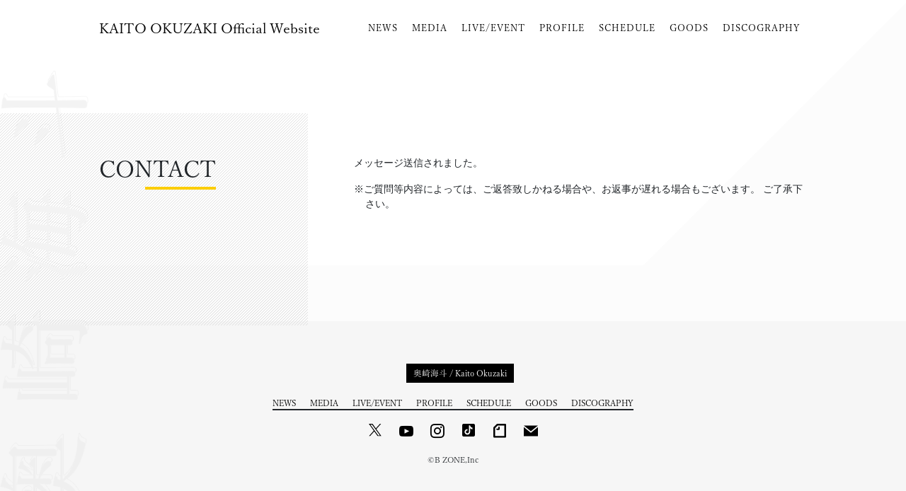

--- FILE ---
content_type: text/html; charset=UTF-8
request_url: https://okuzakikaito.bzone.co.jp/thanks/
body_size: 20498
content:
<!doctype html>
<html lang="ja">
<head prefix="og: https://ogp.me/ns# fb: https://ogp.me/ns/fb# article: https://ogp.me/ns/article#">
<meta charset="utf-8">
<meta http-equiv="x-ua-compatible" content="ie=edge">
<meta name="viewport" content="width=device-width,initial-scale=1.0" />
<meta name="robots" content="index">



<title>CONTACT｜奥崎海斗 -Kaito Okuzaki- OFFICIAL WEBSITE</title>

<meta name="description" content="奥崎海斗 -Kaito Okuzaki- OFFICIAL WEBSITE イベント、リリース最新情報をお届け！">
<meta name="keywords" content="奥崎海斗,kaito,KAITO,okuzakikaito">
<meta name="copyright" content="© B ZONE Inc.">

<meta property="og:title" content="Kaito Okuzaki Official web site">
<meta property="og:type" content="website">
<meta property="og:image" content="https://s3.ap-northeast-1.amazonaws.com/okuzakikaito.beinggiza.com/wp-content/uploads/2025/04/11000800/ap_20250411.jpg">
<meta property="og:url" content="https://okuzakikaito.bzone.co.jp/thanks/">
<meta property="og:description" content="CONTACT｜奥崎海斗 -Kaito Okuzaki- OFFICIAL WEBSITE">
<meta property="og:site_name" content="Kaito Okuzaki OFFICIAL WEBSITE">
<meta name="Author" content="© BZONE, Inc." /><meta name="twitter:card" content="summary_large_image">
<meta name="twitter:image" content="https://s3.ap-northeast-1.amazonaws.com/okuzakikaito.beinggiza.com/wp-content/uploads/2025/04/11000800/ap_20250411.jpg">
<meta name="twitter:site" content="@okuzaki_info">

<link rel="shortcut icon" href="https://okuzakikaito.bzone.co.jp/wp-content/themes/kaito/asset/img/favi/favicon.ico">
<link rel="apple-touch-icon" sizes="192x192" href="https://okuzakikaito.bzone.co.jp/wp-content/themes/kaito/asset/img/favi/touch-icon.png">
<link rel="canonical" href="https://okuzakikaito.bzone.co.jp/">
<script src="https://okuzakikaito.bzone.co.jp/wp-content/themes/kaito/asset/js/webfont.js"></script>


<link rel="stylesheet" href="https://cdnjs.cloudflare.com/ajax/libs/animate.css/3.1.1/animate.min.css"/>
<!--link rel="stylesheet" href="https://cdnjs.cloudflare.com/ajax/libs/animate.css/4.1.1/animate.min.css"/-->
<!--link rel="stylesheet" type="text/css" href="https://okuzakikaito.bzone.co.jp/wp-content/themes/kaito/asset/css/animate-4.1.1.min.css"/-->
<link rel="stylesheet" type="text/css" href="https://okuzakikaito.bzone.co.jp/wp-content/themes/kaito/asset/bootstrap-4.5.0-dist/css/bootstrap.min.css">
<link rel="stylesheet" type="text/css" href="https://okuzakikaito.bzone.co.jp/wp-content/themes/kaito/asset/css/slick.css">
<link rel="stylesheet" type="text/css" href="https://okuzakikaito.bzone.co.jp/wp-content/themes/kaito/asset/css/slick-theme.css">
<link rel="stylesheet" type="text/css" href="https://okuzakikaito.bzone.co.jp/wp-content/themes/kaito/asset/css/swiper.css">
<link rel="stylesheet" type="text/css" href="https://okuzakikaito.bzone.co.jp/wp-content/themes/kaito/asset/css/animsition.min.css">
<link rel="stylesheet" type="text/css" href="https://okuzakikaito.bzone.co.jp/wp-content/themes/kaito/asset/source/jquery.fancybox.css">
<link rel="stylesheet" type="text/css" href="https://okuzakikaito.bzone.co.jp/wp-content/themes/kaito/asset/css/style.css?v=20260124065508">

<!--script src="https://cdnjs.cloudflare.com/ajax/libs/jquery/1.11.1/jquery.min.js" /-->
<script type="text/javascript" src="https://okuzakikaito.bzone.co.jp/wp-content/themes/kaito/asset/js/jquery-3.4.1.min.js"></script>
<script type="text/javascript" src="https://okuzakikaito.bzone.co.jp/wp-content/themes/kaito/asset/js/jquery.easing.js"></script>

<!-- Global site tag (gtag.js) - Google Analytics -->
<script async src="//www.googletagmanager.com/gtag/js?id=G-5Z04K1NY2S"></script>
<script>
  window.dataLayer = window.dataLayer || [];
  function gtag(){dataLayer.push(arguments);}
  gtag('js', new Date());

  gtag('config', 'G-5Z04K1NY2S');
</script>

<meta name='robots' content='max-image-preview:large' />
<link rel='dns-prefetch' href='//s.w.org' />
		<script type="text/javascript">
			window._wpemojiSettings = {"baseUrl":"https:\/\/s.w.org\/images\/core\/emoji\/13.1.0\/72x72\/","ext":".png","svgUrl":"https:\/\/s.w.org\/images\/core\/emoji\/13.1.0\/svg\/","svgExt":".svg","source":{"concatemoji":"https:\/\/okuzakikaito.bzone.co.jp\/wp-includes\/js\/wp-emoji-release.min.js?ver=5.8.3"}};
			!function(e,a,t){var n,r,o,i=a.createElement("canvas"),p=i.getContext&&i.getContext("2d");function s(e,t){var a=String.fromCharCode;p.clearRect(0,0,i.width,i.height),p.fillText(a.apply(this,e),0,0);e=i.toDataURL();return p.clearRect(0,0,i.width,i.height),p.fillText(a.apply(this,t),0,0),e===i.toDataURL()}function c(e){var t=a.createElement("script");t.src=e,t.defer=t.type="text/javascript",a.getElementsByTagName("head")[0].appendChild(t)}for(o=Array("flag","emoji"),t.supports={everything:!0,everythingExceptFlag:!0},r=0;r<o.length;r++)t.supports[o[r]]=function(e){if(!p||!p.fillText)return!1;switch(p.textBaseline="top",p.font="600 32px Arial",e){case"flag":return s([127987,65039,8205,9895,65039],[127987,65039,8203,9895,65039])?!1:!s([55356,56826,55356,56819],[55356,56826,8203,55356,56819])&&!s([55356,57332,56128,56423,56128,56418,56128,56421,56128,56430,56128,56423,56128,56447],[55356,57332,8203,56128,56423,8203,56128,56418,8203,56128,56421,8203,56128,56430,8203,56128,56423,8203,56128,56447]);case"emoji":return!s([10084,65039,8205,55357,56613],[10084,65039,8203,55357,56613])}return!1}(o[r]),t.supports.everything=t.supports.everything&&t.supports[o[r]],"flag"!==o[r]&&(t.supports.everythingExceptFlag=t.supports.everythingExceptFlag&&t.supports[o[r]]);t.supports.everythingExceptFlag=t.supports.everythingExceptFlag&&!t.supports.flag,t.DOMReady=!1,t.readyCallback=function(){t.DOMReady=!0},t.supports.everything||(n=function(){t.readyCallback()},a.addEventListener?(a.addEventListener("DOMContentLoaded",n,!1),e.addEventListener("load",n,!1)):(e.attachEvent("onload",n),a.attachEvent("onreadystatechange",function(){"complete"===a.readyState&&t.readyCallback()})),(n=t.source||{}).concatemoji?c(n.concatemoji):n.wpemoji&&n.twemoji&&(c(n.twemoji),c(n.wpemoji)))}(window,document,window._wpemojiSettings);
		</script>
		<style type="text/css">
img.wp-smiley,
img.emoji {
	display: inline !important;
	border: none !important;
	box-shadow: none !important;
	height: 1em !important;
	width: 1em !important;
	margin: 0 .07em !important;
	vertical-align: -0.1em !important;
	background: none !important;
	padding: 0 !important;
}
</style>
	<link rel='stylesheet' id='wp-block-library-css'  href='https://okuzakikaito.bzone.co.jp/wp-includes/css/dist/block-library/style.min.css?ver=5.8.3' type='text/css' media='all' />
<link rel='stylesheet' id='contact-form-7-css'  href='https://okuzakikaito.bzone.co.jp/wp-content/plugins/contact-form-7/includes/css/styles.css?ver=5.5.4' type='text/css' media='all' />
<link rel='stylesheet' id='wp-pagenavi-css'  href='https://okuzakikaito.bzone.co.jp/wp-content/plugins/wp-pagenavi/pagenavi-css.css?ver=2.70' type='text/css' media='all' />
<link rel="https://api.w.org/" href="https://okuzakikaito.bzone.co.jp/wp-json/" /><link rel="alternate" type="application/json" href="https://okuzakikaito.bzone.co.jp/wp-json/wp/v2/pages/84" /><link rel="EditURI" type="application/rsd+xml" title="RSD" href="https://okuzakikaito.bzone.co.jp/xmlrpc.php?rsd" />
<link rel="wlwmanifest" type="application/wlwmanifest+xml" href="https://okuzakikaito.bzone.co.jp/wp-includes/wlwmanifest.xml" /> 
<meta name="generator" content="WordPress 5.8.3" />
<link rel="canonical" href="https://okuzakikaito.bzone.co.jp/thanks/" />
<link rel='shortlink' href='https://okuzakikaito.bzone.co.jp/?p=84' />
<link rel="alternate" type="application/json+oembed" href="https://okuzakikaito.bzone.co.jp/wp-json/oembed/1.0/embed?url=https%3A%2F%2Fokuzakikaito.bzone.co.jp%2Fthanks%2F" />
<link rel="alternate" type="text/xml+oembed" href="https://okuzakikaito.bzone.co.jp/wp-json/oembed/1.0/embed?url=https%3A%2F%2Fokuzakikaito.bzone.co.jp%2Fthanks%2F&#038;format=xml" />
</head>

<body id="inpage">
  <div id="bodybg"></div>
  <div id="kaitoopaci"></div>
    <div id="all">
        <div id="wrapper" class="animsition">
            <header id="header">
                <div class="con-in">
                <div id="logo"><a href="https://okuzakikaito.bzone.co.jp">KAITO OKUZAKI <br class="d-block d-sm-none">Official Website</a></div>

                <div class="hamburger">
                  <div class="hamburger--container">
                    <div class="hamburger--bars">
                      
                    </div>
                  </div>
                </div>

                <div class="fsmenu">
                  <div class="fsmenu--container">
                    <div class="fsmenu--text-block">
                      <div class="fsmenu--text-container">
                        <ul class="fsmenu--list">
                          <li class="fsmenu--list-element">
                            <a href="https://okuzakikaito.bzone.co.jp/news/" class="animsition-link">
                              <span>NEWS</span>
                            </a>
                            <div class="fsmenu--scrolling-text">
                              <span>NEWS</span><span>NEWS</span><span>NEWS</span><span>NEWS</span><span>NEWS</span>
                            </div>
                          </li>
                          <li class="fsmenu--list-element">
                            <a href="https://okuzakikaito.bzone.co.jp/media/" class="animsition-link">
                              <span>MEDIA</span>
                            </a>
                            <div class="fsmenu--scrolling-text">
                              <span>MEDIA</span><span>MEDIA</span><span>MEDIA</span><span>MEDIA</span><span>MEDIA</span>
                            </div>
                          </li>
                          <li class="fsmenu--list-element">
                            <a href="https://okuzakikaito.bzone.co.jp/live_event/" class="animsition-link">
                              <span>LIVE/EVENT</span>
                            </a>
                            <div class="fsmenu--scrolling-text">
                              <span>LIVE/EVENT</span><span>LIVE/EVENT</span><span>LIVE/EVENT</span><span>LIVE/EVENT</span><span>LIVE/EVENT</span>
                            </div>
                          </li>
                          <li class="fsmenu--list-element">
                            <a href="https://okuzakikaito.bzone.co.jp/profile/">
                              <span>PROFILE</span>
                            </a>
                            <div class="fsmenu--scrolling-text">
                              <span>PROFILE</span><span>PROFILE</span><span>PROFILE</span><span>PROFILE</span><span>PROFILE</span>
                            </div>
                          </li>
                          <li class="fsmenu--list-element">
                            <a href="https://okuzakikaito.bzone.co.jp/schedule/">
                              <span>SCHEDULE</span>
                            </a>
                            <div class="fsmenu--scrolling-text">
                              <span>SCHEDULE</span><span>SCHEDULE</span><span>SCHEDULE</span><span>SCHEDULE</span><span>SCHEDULE</span>
                            </div>
                          </li>
							                          <li class="fsmenu--list-element">
                            <a href="https://musing.jp/shop/kaito_okuzaki/" target="_blank">
                              <span>GOODS</span>
                            </a>
                            <div class="fsmenu--scrolling-text">
                              <span>GOODS</span><span>GOODS</span><span>GOODS</span><span>GOODS</span><span>GOODS</span>
                            </div>
                          </li>
                          <li class="fsmenu--list-element">
                            <a href="https://okuzakikaito.bzone.co.jp/disco/">
                              <span>DISCOGRAPHY</span>
                            </a>
                            <div class="fsmenu--scrolling-text">
                              <span>DISCOGRAPHY</span><span>DISCOGRAPHY</span><span>DISCOGRAPHY</span><span>DISCOGRAPHY</span><span>DISCOGRAPHY</span>
                            </div>
                          </li>
                          <!--li class="fsmenu--list-element">
                            <a href="https://okuzakikaito.bzone.co.jp/contact/">
                              <span>CONTACT</span>
                            </a>
                            <div class="fsmenu--scrolling-text">
                              <span>CONTACT</span><span>CONTACT</span><span>CONTACT</span><span>CONTACT</span><span>CONTACT</span>
                            </div>
                          </li-->
                        </ul>
                      </div>
                      
                    </div>
                    <div id="snsnav">
                      <ul class="snsyoko">
                        <li><a href="https://twitter.com/okuzaki_info" class="ic_x" target="_blank" ></a></li>
<li><a href="https://www.youtube.com/channel/UCw0lma8TlS-81XrP-gkVBDA/" target="_blank" class="ic_yt"></a></li>
<li><a href="https://www.instagram.com/kaitoahaf/?hl=ja" target="_blank" class="ic_insta"></a></li>
<li><a href="https://www.tiktok.com/@kaitoahaf" target="_blank" class="ic_tiktok"></a></li>
<li><a href="https://note.com/kaitoahaf" target="_blank" class="ic_note"></a></li>
<li><a href="https://okuzakikaito.bzone.co.jp/contact/" class="ic_mail"></a></li>
<!--li><a href="#" class="ic_spo"></a></li>
<li><a href="#" class="ic_ap"></a></li-->
                      </ul>
                    </div>
                  </div>
                </div>
                <div id="nav">
                     <ul id="gnavi">
	<li><a href="https://okuzakikaito.bzone.co.jp/news/" class="animsition-link">NEWS</a></li>
	<li><a href="https://okuzakikaito.bzone.co.jp/media/" class="animsition-link">MEDIA</a></li>
	<li><a href="https://okuzakikaito.bzone.co.jp/live_event/" class="animsition-link">LIVE/EVENT</a></li>
	<li><a href="https://okuzakikaito.bzone.co.jp/profile/" class="animsition-link">PROFILE</a></li>
	<li><a href="https://okuzakikaito.bzone.co.jp/schedule/" class="animsition-link">SCHEDULE</a></li>
	<li><a href="https://musing.jp/shop/kaito_okuzaki/" target="_blank">GOODS</a></li>
	<li><a href="https://okuzakikaito.bzone.co.jp/disco/" class="animsition-link">DISCOGRAPHY</a></li>
	<!--li><a href="https://okuzakikaito.bzone.co.jp/contact/" class="animsition-link">CONTACT</a></li-->
</ul>                </div>
          </div>
        </header><div id="contentsbox">
    <div class="snsbox">
      <ul class="snstate">
          <li><a href="https://twitter.com/okuzaki_info" class="ic_x" target="_blank" ></a></li>
<li><a href="https://www.youtube.com/channel/UCw0lma8TlS-81XrP-gkVBDA/" target="_blank" class="ic_yt"></a></li>
<li><a href="https://www.instagram.com/kaitoahaf/?hl=ja" target="_blank" class="ic_insta"></a></li>
<li><a href="https://www.tiktok.com/@kaitoahaf" target="_blank" class="ic_tiktok"></a></li>
<li><a href="https://note.com/kaitoahaf" target="_blank" class="ic_note"></a></li>
<li><a href="https://okuzakikaito.bzone.co.jp/contact/" class="ic_mail"></a></li>
<!--li><a href="#" class="ic_spo"></a></li>
<li><a href="#" class="ic_ap"></a></li-->
      </ul>
    </div>

    <div class="left-title con-mg_t con-pd_t">
      <div class="con-in container-fluid">
        <div class="row">
            <div id="news-title" class="title-box">
                <h2 class="con-title inviewfadeleft animated"><span class="keycolor">CONTACT</span></h2>

                                            </div>

            
            <div id="" class="content-box">
                                                        <p>メッセージ送信されました。</p>
<p class="indentleft">
※ご質問等内容によっては、ご返答致しかねる場合や、お返事が遅れる場合もございます。 ご了承下さい。</p>
                                              </div>

            
          
        </div>

      </div> 
    </div>
</div>
    <div id="totop"><a href="#all"></a></div>

    <footer id="footer" class="con-pd_tb">
      <div id="footer-title">奥崎海斗 /  Kaito Okuzaki</div>
      <div id="footer-nav">
        <ul id="gnavi">
	<li><a href="https://okuzakikaito.bzone.co.jp/news/" class="animsition-link">NEWS</a></li>
	<li><a href="https://okuzakikaito.bzone.co.jp/media/" class="animsition-link">MEDIA</a></li>
	<li><a href="https://okuzakikaito.bzone.co.jp/live_event/" class="animsition-link">LIVE/EVENT</a></li>
	<li><a href="https://okuzakikaito.bzone.co.jp/profile/" class="animsition-link">PROFILE</a></li>
	<li><a href="https://okuzakikaito.bzone.co.jp/schedule/" class="animsition-link">SCHEDULE</a></li>
	<li><a href="https://musing.jp/shop/kaito_okuzaki/" target="_blank">GOODS</a></li>
	<li><a href="https://okuzakikaito.bzone.co.jp/disco/" class="animsition-link">DISCOGRAPHY</a></li>
	<!--li><a href="https://okuzakikaito.bzone.co.jp/contact/" class="animsition-link">CONTACT</a></li-->
</ul>      </div>
      <div id="footer-sns">
        <ul class="snsyoko">
          <li><a href="https://twitter.com/okuzaki_info" class="ic_x" target="_blank" ></a></li>
<li><a href="https://www.youtube.com/channel/UCw0lma8TlS-81XrP-gkVBDA/" target="_blank" class="ic_yt"></a></li>
<li><a href="https://www.instagram.com/kaitoahaf/?hl=ja" target="_blank" class="ic_insta"></a></li>
<li><a href="https://www.tiktok.com/@kaitoahaf" target="_blank" class="ic_tiktok"></a></li>
<li><a href="https://note.com/kaitoahaf" target="_blank" class="ic_note"></a></li>
<li><a href="https://okuzakikaito.bzone.co.jp/contact/" class="ic_mail"></a></li>
<!--li><a href="#" class="ic_spo"></a></li>
<li><a href="#" class="ic_ap"></a></li-->
        </ul>
      </div>
      <div id="footer-copy">©️B ZONE,Inc</div>

    </footer>
    </div>
  </div>


<script type="text/javascript" src="https://okuzakikaito.bzone.co.jp/wp-content/themes/kaito/asset/js/animsition_kai.js" charset="utf-8"></script>
<script type="text/javascript" src="https://okuzakikaito.bzone.co.jp/wp-content/themes/kaito/asset/js/swiper.min.js" charset="utf-8"></script>
<script type="text/javascript" src="https://okuzakikaito.bzone.co.jp/wp-content/themes/kaito/asset/js/jquery.easeScroll.js" charset="utf-8"></script>
<!--script type="text/javascript" src="https://okuzakikaito.bzone.co.jp/wp-content/themes/kaitoasset/js/luxy.js"></script-->
<!--script type="text/javascript" src="https://okuzakikaito.bzone.co.jp/wp-content/themes/kaitoasset/js/aos.js"></script-->
<script src="https://okuzakikaito.bzone.co.jp/wp-content/themes/kaito/asset/source/jquery.fancybox.pack.js"></script>
<script type="text/javascript" src="https://okuzakikaito.bzone.co.jp/wp-content/themes/kaito/asset/js/jquery.inview.min.js" charset="utf-8"></script>
<script type="text/javascript" src="https://okuzakikaito.bzone.co.jp/wp-content/themes/kaito/asset/js/common.js?v=20260124065508"></script>
<!--script type="text/javascript" src="https://okuzakikaito.bzone.co.jp/wp-content/themes/kaitoasset/js/modaal.min.js"></script>
<script type="text/javascript" src="https://okuzakikaito.bzone.co.jp/wp-content/themes/kaitoasset/js/nav.js?v=20260124065508"></script-->


<!--script src="https://unpkg.com/scrollreveal"></script-->
<!-- add 20200516 shaft -->
<script type='text/javascript' src='https://okuzakikaito.bzone.co.jp/wp-includes/js/dist/vendor/regenerator-runtime.min.js?ver=0.13.7' id='regenerator-runtime-js'></script>
<script type='text/javascript' src='https://okuzakikaito.bzone.co.jp/wp-includes/js/dist/vendor/wp-polyfill.min.js?ver=3.15.0' id='wp-polyfill-js'></script>
<script type='text/javascript' id='contact-form-7-js-extra'>
/* <![CDATA[ */
var wpcf7 = {"api":{"root":"https:\/\/okuzakikaito.bzone.co.jp\/wp-json\/","namespace":"contact-form-7\/v1"}};
/* ]]> */
</script>
<script type='text/javascript' src='https://okuzakikaito.bzone.co.jp/wp-content/plugins/contact-form-7/includes/js/index.js?ver=5.5.4' id='contact-form-7-js'></script>
<script type='text/javascript' src='https://okuzakikaito.bzone.co.jp/wp-content/plugins/page-links-to/dist/new-tab.js?ver=3.3.6' id='page-links-to-js'></script>
<script type='text/javascript' src='https://okuzakikaito.bzone.co.jp/wp-includes/js/wp-embed.min.js?ver=5.8.3' id='wp-embed-js'></script>
</body>
</html>



--- FILE ---
content_type: text/css
request_url: https://okuzakikaito.bzone.co.jp/wp-content/themes/kaito/asset/css/style.css?v=20260124065508
body_size: 22586
content:
@import url("iconmonstr-iconic-font.css");#header{width:100%;padding:0 20px 0 20px;line-height:1;margin:auto;position:fixed;top:0;left:0;z-index:1000}#header .con-in{width:100%;max-width:1200px;margin:auto;display:flex;flex-wrap:wrap;justify-content:space-between;align-items:stretch}@media screen and (max-width:1440px){#header .con-in{max-width:1000px}}#header.scl{background:rgba(255, 255, 255, 0.85)}#logo{font-family:yu-mincho-pr6n, sans-serif;font-style:normal;font-weight:400;font-size:1.25rem;height:80px;display:flex;align-items:center;justify-content:center}.scl #logo{height:calc(80px - 20px)}@media screen and (max-width:992px){#logo{height:calc(80px * 0.82)}}#logo.is-active img{filter:invert(100%)}#logo a:hover{text-decoration:none}@media screen and (max-width:992px){#nav{display:none}}#nav ul{padding-left:0;display:flex;flex-wrap:wrap;justify-content:center;align-items:stretch;margin:0}#nav ul li{list-style:none;display:flex;align-items:center;padding:0 10px;font-family:yu-mincho-pr6n, sans-serif;font-size:0.8rem;letter-spacing:1px;height:80px}.scl #nav ul li{height:calc(80px - 20px)}@media screen and (max-width:992px){#nav ul li{height:calc(80px * 0.82)}}#nav ul li a{color:#000000}.hamburger{width:2em;height:2em;position:absolute;top:50%;right:20px;transform:translate(0%, -50%);z-index:10000;background:transparent;cursor:pointer}@media screen and (min-width:992px){.hamburger{display:none}}.hamburger.is-active .hamburger--container .hamburger--bars{background:white}.hamburger.is-active .hamburger--container .hamburger--bars:before,.hamburger.is-active .hamburger--container .hamburger--bars:after{background:white}.hamburger.is-active .hamburger--container .hamburger--bars:before{left:0.25em}.hamburger.is-active .hamburger--container .hamburger--bars:after{left:-0.25em}.hamburger .hamburger--container{width:100%;padding:0.25em;position:relative}.hamburger .hamburger--container .hamburger--bars{height:3px;width:1.5em;background:#000;position:absolute;top:0.9em;transition:0.3s ease}.hamburger .hamburger--container .hamburger--bars:before,.hamburger .hamburger--container .hamburger--bars:after{content:"";display:block;height:3px;width:1.5em;background:inherit;position:absolute;left:0;transition:0.3s ease}.hamburger .hamburger--container .hamburger--bars:before{top:-0.5em}.hamburger .hamburger--container .hamburger--bars:after{top:0.5em}.fsmenu{width:100vw;height:100vh;position:fixed;top:0;right:0;z-index:1000;overflow:auto;display:none}@media screen and (min-width:992px){.fsmenu{display:none}}.fsmenu .fsmenu--container{width:0;height:100vh;padding:calc(80px*1.5) 20px;background:#000000;position:absolute;right:0;overflow:auto}.fsmenu .fsmenu--container #snsnav ul.snsyoko li a:before{color:#ffffff;text-shadow:none}.fsmenu .fsmenu--container .fsmenu--text-block{width:100%}.fsmenu .fsmenu--container .fsmenu--text-block .fsmenu--text-container{width:100%}.fsmenu .fsmenu--container .fsmenu--text-block .fsmenu--text-container .fsmenu--list{width:100%;height:100%;display:flex;flex-direction:column;padding-left:0}.fsmenu .fsmenu--container .fsmenu--text-block .fsmenu--text-container .fsmenu--list .fsmenu--list-element{width:100%;height:5rem;list-style-type:none;text-align:left;font-family:a-otf-gothic-bbb-pr6n, sans-serif;overflow:hidden;vertical-align:bottom}.fsmenu .fsmenu--container .fsmenu--text-block .fsmenu--text-container .fsmenu--list .fsmenu--list-element a{width:100%;height:100%;text-decoration:none;color:white;display:flex;justify-content:flex-start;align-items:center;transition:0.2s ease}.fsmenu .fsmenu--container .fsmenu--text-block .fsmenu--text-container .fsmenu--list .fsmenu--list-element a:hover{color:#fccd01}.fsmenu .fsmenu--container .fsmenu--text-block .fsmenu--text-container .fsmenu--list .fsmenu--list-element a span{font-size:1.6rem;font-weight:700;letter-spacing:3px;text-transform:uppercase;line-height:1;height:5rem;display:inline-block;position:relative;z-index:1002}.fsmenu .fsmenu--container .fsmenu--text-block .fsmenu--text-container .fsmenu--list .fsmenu--list-element a span:before{content:"";display:block;width:100%;height:100%;background:#fff;position:absolute;left:0;z-index:1003}.fsmenu .fsmenu--container .fsmenu--text-block .fsmenu--text-container .fsmenu--list .fsmenu--list-element .fsmenu--scrolling-text{height:100%;display:flex;align-items:end;opacity:0;pointer-events:none}.fsmenu .fsmenu--container .fsmenu--text-block .fsmenu--text-container .fsmenu--list .fsmenu--list-element .fsmenu--scrolling-text span{height:5rem;font-size:4rem;font-weight:900;letter-spacing:10px;text-transform:uppercase;line-height:1;color:#1e1e1e;display:inline-block;margin-right:1rem}.fsmenu .fsmenu--container .fsmenu--text-block .fsmenu--text-container .fsmenu--list .fsmenu--list-element:hover .fsmenu--scrolling-text{opacity:1;animation:animScrollingContactTextLeft 9s linear 0s infinite}.fsmenu .fsmenu--container .fsmenu--text-block .fsmenu--text-container .fsmenu--list .fsmenu--list-element .fsmenu--link-img{width:0px;height:100vh;padding:8em 3em 3em;position:absolute;top:0;right:calc(100vw - 720px);z-index:1001;font-size:16px;pointer-events:none}.fsmenu .fsmenu--container .fsmenu--text-block .fsmenu--text-container .fsmenu--list .fsmenu--list-element .fsmenu--link-img .fsmenu--img-container{height:100%;width:100%;position:relative;overflow:hidden}.fsmenu .fsmenu--container .fsmenu--text-block .fsmenu--text-container .fsmenu--list .fsmenu--list-element .fsmenu--link-img .fsmenu--img-container img{width:624px;display:block;position:absolute;right:0;top:50%;transform:translate(0, -50%)}.fsmenu .fsmenu--container .fsmenu--text-block .fsmenu--text-container .fsmenu--list .fsmenu--list-element.open .fsmenu--link-img{left:auto;right:calc(100vw - 720px);animation:animMenuRevealImg 0.4s ease 0s forwards}.fsmenu .fsmenu--container .fsmenu--text-block .fsmenu--text-container .fsmenu--list .fsmenu--list-element.open .fsmenu--link-img .fsmenu--img-container img{right:0;left:auto}.fsmenu .fsmenu--container .fsmenu--text-block .fsmenu--text-container .fsmenu--list .fsmenu--list-element.is-closing .fsmenu--link-img{left:0;right:auto;animation:animMenuCloseImg 0.4s ease 0s forwards}.fsmenu .fsmenu--container .fsmenu--text-block .fsmenu--text-container .fsmenu--list .fsmenu--list-element.is-closing .fsmenu--link-img .fsmenu--img-container img{left:0;right:auto}.fsmenu.is-active{display:block}.fsmenu.is-active .fsmenu--container{animation:animMenuReveal 0.6s cubic-bezier(0.13, 0.13, 0.02, 1.07) 0s forwards}.fsmenu.is-active .fsmenu--container .fsmenu--text-container .fsmenu--list .fsmenu--list-element a span:before{animation:animMenuRevealLinks 0.4s cubic-bezier(0.13, 0.13, 0.02, 1.07) 0.4s forwards}.fsmenu.close-menu{display:block}.fsmenu.close-menu .fsmenu--container{width:100vw;right:auto;left:0;animation:animMenuClose 0.6s cubic-bezier(0.13, 0.13, 0.02, 1.07) 0.3s forwards}.fsmenu.close-menu .fsmenu--container .fsmenu--text-container .fsmenu--list .fsmenu--list-element a span:before{left:auto;right:0;background:black;animation:animMenuCloseLinks 0.4s cubic-bezier(0.13, 0.13, 0.02, 1.07) 0s forwards}@keyframes animMenuReveal{0%{width:0vw}100%{width:100vw}}@keyframes animMenuRevealLinks{0%{width:100%}100%{width:0%}}@keyframes animMenuClose{0%{width:100vw;padding:8em 3em 3em}100%{width:0vw;padding:8em 0 0}}@keyframes animMenuCloseLinks{0%{width:0%}100%{width:110%}}@keyframes animMenuRevealImg{0%{width:0}100%{width:720px}}@keyframes animMenuCloseImg{0%{width:720px}100%{width:0}}@keyframes animScrollingContactTextLeft{0%{transform:translate(-20%, -100%)}100%{transform:translate(-40%, -100%)}}#nav ul li a{transition:all 0.3s ease;position:relative;display:inline-block;text-decoration:none}#nav ul li a::after{position:absolute;left:0;content:"";width:100%;height:2px;background:#fccd01;bottom:-4px;transform:scale(0, 1);transition:transform 0.3s;transform-origin:right top}#nav ul li a:hover{color:#fccd01}#nav ul li a:hover::after{transform-origin:left top;transform:scale(1, 1)}body{font-family:"Hiragino Sans W3", "Hiragino Kaku Gothic ProN", Meiryo, "MS PGothic", sans-serif;font-style:normal;font-size:0.9rem;background:#fcfcfc;position:relative}body #bodybg{display:none;position:absolute;top:0;left:0;width:100%;background:url(../img/bodybg.png) top left repeat-y;background-size:100%;z-index:-1}@media screen and (max-width:768px){body #bodybg{background-size:100%}}body #kaitoopaci{display:none;background:url(https://s3.ap-northeast-1.amazonaws.com/okuzakikaito.beinggiza.com/wp-content/uploads/2025/01/27162301/kaitoopaci_2.png) top left no-repeat;background-size:contain;width:300px;z-index:0;position:fixed;left:0;top:calc(80px + 20px)}@media screen and (max-width:992px){body #kaitoopaci{display:none}}img{max-width:100%;height:auto}a{color:#000000;transition:all 0.3s ease}a:hover{color:#fccd01;cursor:pointer}#contentsbox{word-wrap:break-word;padding-top:calc(80px + 20px);padding-bottom:60px}@media screen and (max-width:992px){#contentsbox{padding-top:calc(80px * 0.82)}}.red{color:#FF0000}.smaller{font-size:smaller}.small{font-size:small}.font-size_s{font-size:calc(0.9rem * 0.8)}.font-size_xs{font-size:calc(0.9rem * 0.6)}.font-size_l{font-size:calc(0.9rem * 1.2)}.font-size_xl{font-size:calc(0.9rem * 1.4)}@media screen and (max-width:544px){.xs-smaller{font-size:smaller}}a.morebtn{line-height:1;font-family:yu-mincho-pr6n, sans-serif;position:relative;padding-right:32px}a.morebtn span{position:absolute;bottom:2px;right:0;width:32px;height:8px;border-bottom:1px solid #000000;border-right:1px solid #000000;transform:skew(45deg);transition:all 0.2s ease}a.morebtn span::before{position:absolute;bottom:0px;left:0;width:32px;height:8px;border-bottom:1px solid #fccd01;border-right:1px solid #fccd01;transform:skew(45deg);transition:all 0.2s ease;z-index:3}a.morebtn:hover{text-decoration:none}a.morebtn:hover span{right:-5px;border-bottom:1px solid #fccd01;border-right:1px solid #fccd01}a.backbtn{line-height:1;font-family:yu-mincho-pr6n, sans-serif;position:relative;padding-left:40px}a.backbtn span{position:absolute;bottom:2px;left:5px;width:32px;height:8px;border-bottom:1px solid #000000;border-left:1px solid #000000;transform:skew(-45deg);transition:all 0.2s ease}a.backbtn span::before{position:absolute;bottom:0px;right:0;width:32px;height:8px;border-bottom:1px solid #fccd01;border-left:1px solid #fccd01;transform:skew(-45deg);transition:all 0.2s ease;z-index:3}a.backbtn:hover{text-decoration:none}a.backbtn:hover span{left:-5px;border-bottom:1px solid #fccd01;border-left:1px solid #fccd01}.con-title{font-family:yu-mincho-pr6n, sans-serif;font-style:normal;font-weight:300;margin-bottom:calc(20px + 10px)}@media screen and (max-width:992px){body:not(#index) .con-title{margin-bottom:80px}}.con-mg_tb{margin:60px 0}@media screen and (max-width:768px){.con-mg_tb{margin:calc(60px * 0.64) 0}}.con-mg_t{margin-top:60px}@media screen and (max-width:768px){.con-mg_t{margin-top:calc(60px * 0.64)}}.con-pd_t{padding-top:60px}@media screen and (max-width:768px){.con-pd_t{padding-top:calc(60px * 0.64)}}.con-pd_b{padding-bottom:60px}@media screen and (max-width:768px){.con-pd_b{padding-bottom:calc(60px * 0.64)}}.con-pd_tb{padding:60px 0}@media screen and (max-width:768px){.con-pd_tb{padding:calc(60px * 0.64) 0}}.item-pd{padding:20px}@media screen and (max-width:768px){.item-pd{padding:calc(20px * 0.64)}}.item-pd_tb{padding:20px 0}@media screen and (max-width:768px){.item-pd_tb{padding:calc(20px * 0.64) 0}}.item-pd_lr{padding:0 20px}@media screen and (max-width:768px){.item-pd_lr{padding:0 calc(20px * 0.64)}}.con-in{max-width:1200px;margin:auto}@media screen and (max-width:1440px){.con-in{max-width:1000px}}.flex{display:flex;flex-wrap:wrap}li a.ic_spo:before{content:""}li a.ic_tw:before{content:""}li a.ic_fb:before{content:""}li a.ic_yt:before{content:""}li a.ic_ap:before{content:""}li a.ic_insta:before{content:""}li a.ic_mail:before{content:""}li a.ic_line:before{content:""}li a.ic_note:before{content:url(../img/logo_note.svg);width:18px;height:18px;vertical-align:middle;margin-top:-3px !important;filter:drop-shadow(0 0 3px #ffffff)}li a.ic_note:hover:before{content:url(../img/logo_note_y.svg)}.is-active li a.ic_note:before{content:url(../img/logo_note_w.svg);text-shadow:none;filter:inherit}li a.ic_tiktok:before{content:url(../img/logo_tiktok.svg);width:18px;height:18px;vertical-align:middle;margin-top:-3px !important;filter:drop-shadow(0 0 3px #ffffff)}li a.ic_tiktok:hover:before{content:url(../img/logo_tiktok_y.svg)}.is-active li a.ic_tiktok:before{content:url(../img/logo_tiktok_w.svg);text-shadow:none;filter:inherit}li a.ic_x:before{content:url(../img/logo_x.svg);width:18px !important;height:18px !important;vertical-align:middle;margin-top:-3px !important;filter:drop-shadow(0 0 3px #ffffff)}li a.ic_x:hover:before{content:url(../img/logo_x_y.svg)}.is-active li a.ic_x:before{content:url(../img/logo_x_w.svg);text-shadow:none;filter:inherit}ul.snstate{padding-left:0}ul.snstate li{list-style:none;margin-bottom:20px}ul.snstate li a{position:relative;width:20px;height:20px;display:inline-block}ul.snstate li a:before{position:absolute;font:normal normal normal 20px/1 "iconmonstr-iconic-font";left:50%;top:50%;color:#000000;transform:translate(-50%, -50%);text-shadow:0 0 3px #ffffff}ul.snstate li a:hover:before{color:#fccd01}ul.snstate li a:after{content:"";display:block;position:absolute;width:20px;height:20px;z-index:-1;border-radius:50%;opacity:1;border:0px solid #fccd01;transition:all 0.2s ease}ul.snstate li a:hover:after{opacity:0;transform:scale(2);border:0.5px solid #fccd01}ul.snsyoko{padding-left:0;text-align:center}ul.snsyoko li{list-style:none;display:inline}ul.snsyoko li+li{padding-left:20px}ul.snsyoko li a{position:relative;width:20px;height:20px;display:inline-block}ul.snsyoko li a:before{position:absolute;font:normal normal normal 20px/1 "iconmonstr-iconic-font";left:50%;top:50%;color:#000000;transform:translate(-50%, -50%);text-shadow:0 0 3px #ffffff}ul.snsyoko li a:hover:before{color:#fccd01}ul.snsyoko li a:after{content:"";display:block;position:absolute;width:20px;height:20px;z-index:-1;border-radius:50%;opacity:1;border:0px solid #fccd01;transition:all 0.2s ease}ul.snsyoko li a:hover:after{opacity:0;transform:scale(2);border:0.5px solid #fccd01}@media screen and (min-width:768px){.snsbox{position:fixed;top:50%;right:20px;transform:translate(0%, -50%);z-index:100}}@media screen and (max-width:768px){.snsbox{display:none}}.swiper-button-prev,.swiper-button-next{color:#fcfcfc}.swiper-button-prev:after,.swiper-button-next:after{font-size:inherit}.swiper-video{margin:0 auto;position:relative;overflow:hidden;list-style:none;padding:0;z-index:1}.swiper-video figure.thumb{position:relative;overflow:hidden;width:100%}.swiper-video figure.thumb img.entity-img{position:absolute;width:100%;top:50%;left:50%;transform:translate(-50%, -50%)}.swiper-video figure.thumb .ytplybtn{position:absolute;top:50%;left:50%;transform:translate(-50%, -50%);width:60px;height:60px}.swiper-video figure.thumb figcaption{position:absolute;top:-100%;left:0;z-index:2;width:100%;height:100%;background:rgba(255, 255, 255, 0.6);-webkit-transition:0.3s;transition:0.3s;opacity:1;color:#000000}.swiper-video figure.thumb:hover figcaption{top:0;left:0}.swiper-video .thumbtext{display:flex;align-items:center;justify-content:center;width:100%;padding:0px;position:absolute;top:50%;left:50%;-webkit-transform:translate(-50%, -50%);-ms-transform:translate(-50%, -50%);transform:translate(-50%, -50%)}.swiper-video .thumbtext p{text-align:center;font-weight:bold}.swiper-video .swiper-slide{opacity:0.7}.swiper-video .swiper-slide.swiper-slide-active{opacity:1}#totop{display:none}#totop a{position:fixed;bottom:0;left:50%;width:70px;height:35px;transform:translate(-50%, 0%);background:url(../img/totop.png) no-repeat center bottom;background-size:cover;z-index:1000}@media screen and (max-width:768px){#totop a{width:40px;height:20px}}#footer{background:rgba(226, 226, 226, 0.26);text-align:center;font-family:yu-mincho-pr6n, sans-serif}#footer-title{background:#000000;color:#ffffff;display:inline-block;padding:5px 10px;font-size:calc(0.9rem * 0.8);margin:0 auto 20px auto;text-align:center}#footer-nav ul#gnavi{padding-left:0;display:inline-block;border-bottom:solid 2px;text-align:center}#footer-nav ul#gnavi li{display:inline-block;float:left;list-style:none;font-size:calc(0.9rem * 0.8);font-weight:normal}#footer-nav ul#gnavi li a:hover{text-decoration:none}#footer-nav ul#gnavi li+li{padding-left:20px}@media screen and (max-width:544px){#footer-nav ul#gnavi{width:90%;text-align:center;overflow:auto;white-space:nowrap;padding:0 20px;height:30px;margin-left:auto;margin-right:auto}#footer-nav ul#gnavi li{float:none;white-space:nowrap}}#footer-copy{font-size:0.7rem}.left-title{position:relative}.left-title:before{content:"";position:absolute;width:calc(50% - 300px);height:300px;top:0;left:0;background:url(../img/dotstripe4.png);z-index:-1}@media screen and (max-width:1440px){.left-title:before{width:calc(50% - 16%)}}@media screen and (max-width:992px){.left-title:before{width:80%;height:calc(200px * 0.82)}}@media screen and (max-width:768px){.left-title:before{height:calc(200px * 0.64)}}.left-title h2.con-title span{position:relative;display:inline-block}.left-title h2.con-title span:after{position:absolute;content:"";background:#000000;height:4px;bottom:-10px;width:100px;right:0}@media screen and (max-width:544px){.left-title h2.con-title span:after{left:50%;transform:translate(-50%, 0%)}}.left-title h2.con-title span.keycolor:after{position:absolute;content:"";background:#fccd01;height:4px;bottom:-10px;width:100px;right:0}@media screen and (max-width:544px){.left-title h2.con-title span.keycolor:after{left:50%;transform:translate(-50%, 0%)}}.title-box{width:300px}@media screen and (max-width:1440px){.title-box{width:30%}}@media screen and (max-width:992px){.title-box{width:100%;text-align:center}}.content-box{width:900px;padding-left:60px}@media screen and (max-width:1440px){.content-box{width:70%}}@media screen and (max-width:992px){.content-box{width:100%;padding:0 20px}}#news-list article{font-family:yu-mincho-pr6n, sans-serif}#news-list article a{position:relative;display:block;padding:15px;transition:all 0.3s ease;border-bottom:solid 1px #e2e2e2}#news-list article a .art-data{font-size:smaller;margin-bottom:calc(20px * 0.5)}#news-list article a .art-data .date{display:inline-block;color:#fccd01}#news-list article a .art-data .cat{display:inline-block;padding-left:calc(20px * 0.5);text-transform:uppercase}#news-list article a .list-text{line-height:1.25}#news-list article a:hover{background:#ffffff}#news-list article a:hover .cat{color:#000000}.newicon{position:absolute;top:10px;left:-30px;width:40px}@media screen and (max-width:768px){.newicon{left:-20px;width:30px}}.animate__animated,.animated{opacity:0}#notfound{text-align:center;justify-content:center;align-items:center;height:100%}#notfound h1{font-family:yu-mincho-pr6n, sans-serif}.iframewrapper{position:relative;height:0;overflow:hidden;padding-top:56.25%}.iframewrapper iframe{position:absolute;top:0;left:0;width:100%;height:100%}.pagination{clear:both;padding:20px 0;position:relative;font-size:11px;line-height:13px;text-align:center;width:100%}.pagination span,.pagination a{display:inline-block;margin:2px 2px 2px 0;padding:8px 11px 8px 11px;text-decoration:none;width:auto;height:auto;color:#ffffff;background:#000000;display:inline-block;border-radius:4px}.pagination span.next,.pagination span.prev,.pagination a.next,.pagination a.prev{position:relative;color:#000000}.pagination span.next:before,.pagination span.prev:before,.pagination a.next:before,.pagination a.prev:before{font-family:"iconmonstr-iconic-font";font-size:11px;font-style:normal;line-height:13px;color:#ffffff;position:absolute;top:50%;left:50%;transform:translate(-50%, -50%)}.pagination span.next:before,.pagination a.next:before{content:""}.pagination span.prev:before,.pagination a.prev:before{content:""}.pagination a:hover{color:#fff;background:#fccd01}.pagination .current{padding:7px 11px 7px 11px;color:#000000;background:#ffffff;border:solid 1px;box-sizing:border-box}.nav-links{width:100%;text-align:center;display:inline-block}.indentleft{padding-left:1rem;text-indent:-1rem}.pagination h2.screen-reader-text{display:none}.insert{padding:20px;background:#e2e2e2;border-radius:20px}@media screen and (max-width:768px){.insert{padding:15px;border-radius:15px}}.insert.alpha{background:rgba(226, 226, 226, 0.5)}ol.circle-num{counter-reset:my-counter;list-style:none;padding:0;margin:0}ol.circle-num li{line-height:1.5;padding-left:30px;position:relative;margin-bottom:8px}ol.circle-num li:before{content:counter(my-counter);counter-increment:my-counter;border:1px solid;border-radius:50%;box-sizing:border-box;display:flex;justify-content:center;align-items:center;height:20px;width:20px;line-height:20px;position:absolute;top:0;left:0}.wid5{width:5%}.wid10{width:10%}.wid15{width:15%}.wid20{width:20%}.wid25{width:25%}.wid30{width:30%}.wid35{width:35%}.wid40{width:40%}.wid45{width:45%}.wid50{width:50%}.wid55{width:55%}.wid60{width:60%}.wid65{width:65%}.wid70{width:70%}.wid75{width:75%}.wid80{width:80%}.wid85{width:85%}.wid90{width:90%}.wid95{width:95%}.wid100{width:100%}@media screen and (max-width:992px){.wid-lg5{width:5%}.wid-lg10{width:10%}.wid-lg15{width:15%}.wid-lg20{width:20%}.wid-lg25{width:25%}.wid-lg30{width:30%}.wid-lg35{width:35%}.wid-lg40{width:40%}.wid-lg45{width:45%}.wid-lg50{width:50%}.wid-lg55{width:55%}.wid-lg60{width:60%}.wid-lg65{width:65%}.wid-lg70{width:70%}.wid-lg75{width:75%}.wid-lg80{width:80%}.wid-lg85{width:85%}.wid-lg90{width:90%}.wid-lg95{width:95%}.wid-lg100{width:100%}}@media screen and (max-width:768px){.wid-md5{width:5%}.wid-md10{width:10%}.wid-md15{width:15%}.wid-md20{width:20%}.wid-md25{width:25%}.wid-md30{width:30%}.wid-md35{width:35%}.wid-md40{width:40%}.wid-md45{width:45%}.wid-md50{width:50%}.wid-md55{width:55%}.wid-md60{width:60%}.wid-md65{width:65%}.wid-md70{width:70%}.wid-md75{width:75%}.wid-md80{width:80%}.wid-md85{width:85%}.wid-md90{width:90%}.wid-md95{width:95%}.wid-md100{width:100%}}@media screen and (max-width:544px){.wid-xs5{width:5%}.wid-xs10{width:10%}.wid-xs15{width:15%}.wid-xs20{width:20%}.wid-xs25{width:25%}.wid-xs30{width:30%}.wid-xs35{width:35%}.wid-xs40{width:40%}.wid-xs45{width:45%}.wid-xs50{width:50%}.wid-xs55{width:55%}.wid-xs60{width:60%}.wid-xs65{width:65%}.wid-xs70{width:70%}.wid-xs75{width:75%}.wid-xs80{width:80%}.wid-xs85{width:85%}.wid-xs90{width:90%}.wid-xs95{width:95%}.wid-xs100{width:100%}}

--- FILE ---
content_type: image/svg+xml
request_url: https://okuzakikaito.bzone.co.jp/wp-content/themes/kaito/asset/img/logo_tiktok.svg
body_size: 672
content:
<?xml version="1.0" encoding="utf-8"?>
<!-- Generator: Adobe Illustrator 26.1.0, SVG Export Plug-In . SVG Version: 6.00 Build 0)  -->
<svg version="1.1" id="レイヤー_1" xmlns="http://www.w3.org/2000/svg" xmlns:xlink="http://www.w3.org/1999/xlink" x="0px"
	 y="0px" viewBox="0 0 42 42" style="enable-background:new 0 0 42 42;" xml:space="preserve">
<path d="M37,0H5C2.2,0,0,2.2,0,5v32c0,2.8,2.2,5,5,5h32c2.8,0,5-2.2,5-5V5C42,2.2,39.8,0,37,0z M33.7,18c-0.2,0-0.5,0-0.7,0
	c-2.8,0-5.3-1.5-6.8-3.7c0,5.8,0,12.4,0,12.5c0,5.1-4.1,9.2-9.2,9.2s-9.2-4.1-9.2-9.2s4.1-9.2,9.2-9.2c0.2,0,0.4,0,0.6,0v4.5
	c-0.2,0-0.4-0.1-0.6-0.1c-2.6,0-4.7,2.1-4.7,4.7s2.1,4.7,4.7,4.7s4.9-2.1,4.9-4.7c0-0.1,0-21.2,0-21.2h4.3c0.4,3.9,3.5,7,7.5,7.2V18
	z"/>
</svg>


--- FILE ---
content_type: image/svg+xml
request_url: https://okuzakikaito.bzone.co.jp/wp-content/themes/kaito/asset/img/logo_note.svg
body_size: 1150
content:
<?xml version="1.0" encoding="utf-8"?>
<!-- Generator: Adobe Illustrator 24.0.0, SVG Export Plug-In . SVG Version: 6.00 Build 0)  -->
<svg version="1.1" id="レイヤー_1" xmlns="http://www.w3.org/2000/svg" xmlns:xlink="http://www.w3.org/1999/xlink" x="0px"
	 y="0px" viewBox="0 0 104.6 118.2" style="enable-background:new 0 0 104.6 118.2;" xml:space="preserve">
<style type="text/css">
	.st0{fill-rule:evenodd;clip-rule:evenodd;}
</style>
<title>black/logo</title>
<g id="black_x2F_logo">
	<path id="Shape_1_" class="st0" d="M44.9,52H31c-1.6,0-2.2-0.1-3-0.3c-2.3-0.7-4.1-3-4.1-5.7c0-2.7,1.8-5,4.1-5.7
		c0.8-0.3,1.4-0.3,3-0.3h9v-9c0-1.6,0.1-2.2,0.3-3c0.7-2.3,3-4.1,5.7-4.1c2.7,0,5,1.8,5.7,4.1c0.3,0.8,0.3,1.4,0.3,3v13.9
		c0,0.8,0,1.7-0.2,2.4c-0.5,2.1-2.4,4-4.5,4.5C46.6,52,45.8,52,44.9,52L44.9,52z M89.7,103.2H14.9V37.4c0-0.8,0.3-1.6,0.9-2.2
		l19.4-19.4c0.6-0.6,1.3-0.9,2.2-0.9h52.3V103.2z M3.6,26.3c-2,2-3.3,4.5-3.5,7.3C0,34,0,34.7,0,35.4v74.5c0,1,0,1.5,0.1,1.9
		c0.3,3.2,3.2,6,6.4,6.4c0.4,0,0.9,0.1,1.9,0.1h88c1,0,1.5,0,1.9-0.1c3.2-0.3,6-3.2,6.4-6.4c0-0.4,0.1-0.9,0.1-1.9V8.3
		c0-1,0-1.5-0.1-1.9c-0.3-3.2-3.2-6-6.4-6.4C97.8,0,97.3,0,96.3,0H35.4c-0.7,0-1.4,0-1.8,0.1c-2.8,0.3-5.3,1.6-7.3,3.5L3.6,26.3z"/>
</g>
</svg>


--- FILE ---
content_type: image/svg+xml
request_url: https://okuzakikaito.bzone.co.jp/wp-content/themes/kaito/asset/img/logo_x.svg
body_size: 493
content:
<?xml version="1.0" encoding="utf-8"?>
<!-- Generator: Adobe Illustrator 27.8.1, SVG Export Plug-In . SVG Version: 6.00 Build 0)  -->
<svg version="1.1" id="レイヤー_1" xmlns="http://www.w3.org/2000/svg" xmlns:xlink="http://www.w3.org/1999/xlink" x="0px"
	 y="0px" viewBox="0 0 40 40.9" style="enable-background:new 0 0 40 40.9;" xml:space="preserve">
<path d="M23.8,17.3L38.7,0h-3.5L22.2,15L11.9,0H0l15.6,22.7L0,40.9h3.5L17.2,25l10.9,15.9H40L23.8,17.3L23.8,17.3z M19,22.9
	l-1.6-2.3L4.8,2.7h5.4l10.2,14.5l1.6,2.3l13.2,18.9h-5.4L19,22.9L19,22.9z"/>
</svg>


--- FILE ---
content_type: application/javascript
request_url: https://okuzakikaito.bzone.co.jp/wp-content/themes/kaito/asset/js/common.js?v=20260124065508
body_size: 9606
content:
//luxy.init();
var current_scrollY;
var current_scrollY2;
var topposi;
var xl = 1200;
var lg = 992;
var md = 768;
var xs = 544;

jQuery(function(){
	
	var id = jQuery('body').attr('id');

	jQuery('.inviewfadeup').on('inview', function(event, isInView) {
	if (isInView) {//表示領域に入った時
	  jQuery(this).addClass('fadeInUp');
	} //else {//表示領域から出た時
	  //jQuery(this).removeClass('fadeInUp');
	  //jQuery(this).css('opacity',0); //非表示にしておく
	//}
	});
	jQuery('.inviewfadeleft').on('inview', function(event, isInView) {
		if (isInView) {
			jQuery(this).addClass('fadeInLeft');
		}
	});
	jQuery('.inviewfaderight').on('inview', function(event, isInView) {
		if (isInView) {
	  		jQuery(this).addClass('fadeInRight');
		}
	});
  jQuery('time').each(function(){
    // 現在日時
    var current = new Date();
    // 7日（2週間）前のミリ秒
    var range_ms = current.getTime() - (5 * 24 * 60 * 60 * 1000);
    // 更新日時
    var modified = new Date(jQuery(this).attr('datetime'));
    // 更新日時のミリ秒
    var modified_ms = modified.getTime();
    if (range_ms < modified_ms){
      jQuery(this).wrapInner('<span><img src="/wp-content/themes/kaito/asset/img/newicon.svg"></span>');
      /*if (id == "index"){
        jQuery(this).wrapInner('<span><img src="http://localhost/kaito/wp-content/themes/kaito/asset/img/asset/img/newicon.svg"></span>');
      }else{
        jQuery(this).wrapInner('<span><img src="http://localhost/kaito/wp-content/themes/kaito/asset/img/asset/img/newicon.svg"></span>');
      }*/
    }
  });
  var checkurl = location.href;
  if( checkurl.match('/contact/') == -1) {
    console.log(checkurl);
    jQuery("html").easeScroll({
      frameRate: 60,
      animationTime: 1000,
      stepSize: 120,
      pulseAlgorithm: 1,
      pulseScale: 8,
      pulseNormalize: 1,
      accelerationDelta: 20,
      accelerationMax: 1,
      keyboardSupport: true,
      arrowScroll: 50,
      touchpadSupport: true,
      fixedBackground: true
    });
  }

	jQuery(".animsition").animsition({
		inClass : 'fade-in', // ロード時のエフェクト
		outClass : 'fade-out', //離脱時のエフェクト
		inDuration : 1000, //ロード時の演出時間
		outDuration : 500, //離脱時の演出時間
		linkElement : '.animsition-link', //アニメーションを行う要素
		// e.g. linkElement : 'a:not([target="_blank"]):not([href^=#])'
		//linkElement : 'a:not([target="_blank"]):not([href^=#])',
		loading : true, //ローディングの有効/無効
		loadingParentElement : 'body', //ローディング要素のラッパー
		loadingClass : 'animsition-loading', //ローディングのクラス
		unSupportCss : [ 'animation-duration',
		'-webkit-animation-duration',
		'-o-animation-duration'
		],
		overlay : false, //オーバーレイの有効/無効
		overlayClass : 'animsition-overlay-slide', //オーバーレイのクラス
		overlayParentElement : 'body', //オーバーレイ要素のラッパー
		transition: function(url){
			window.location.href = url;
		}
	});
	jQuery('.animsition-link').on('click', function() {
	  jQuery('#bodybg').fadeOut();
	  jQuery('#kaitoopaci').fadeOut();
	});


  /*jQuery('.smothscroll').inertiaScroll({
    parent: jQuery("#wrapper")
  });*/
  
	/*setTimeout(function(){
        jQuery('body').addClass('endload');
    },500);
    */
    setTimeout(function(){
        var animecheck = jQuery('.animsition').css('opacity');
        if (animecheck == 0){
            jQuery('.animsition').css('opacity','1');
            jQuery('.animsition').fadeIn();
            jQuery('.animsition-loading').fadeOut();
        }
    },4000);
  jQuery('.fsmenu--container').on('animationend', function() {
    // animation終了時の処理
    jQuery('.close-menu').css('display','none');
  });
  
  jQuery('.hamburger').click(function(){
    jQuery('.close-menu').attr({ style: '' } );
    var jQuerythis = jQuery( this );
    if (jQuery(this).hasClass('is-active')){
      jQuery('.fsmenu').removeClass('is-active');
      jQuery('.fsmenu').addClass('close-menu');
    }else{
      //lert("ssss");
      jQuery('.fsmenu').removeClass('close-menu');
      jQuery('.fsmenu').addClass('is-active');
      
    };
    jQuery(this).toggleClass('is-active');

    //is-active時スクロールさせない
    winW = jQuery(window).width();
    current_scrollY2 = jQuery(window).scrollTop()*-1;
    current_scrollY = jQuery(window).scrollTop();
    if (jQuery(this).hasClass("is-active")){
      jQuery( '#all' ).css( {
        position: 'fixed',
        width: '100%',
        top: current_scrollY2
      });
      topposi = current_scrollY;
    }else{
      jQuery('#all').attr({ style: '' } );
      jQuery('#all').css('display','block');
      //jQuery( 'html, body' ).prop( { scrollTop: topposi} );
      jQuery(window).scrollTop(topposi);
    }

    

  });
  
  jQuery( ".fsmenu--list-element" ).hover(
    function() {
      jQuery( this ).addClass('open');
      jQuery( this ).removeClass('is-closing');
    }, function() {
      jQuery( this ).removeClass('open');
      jQuery( this ).addClass('is-closing');
    }
  );
});

jQuery(window).on("scroll", function() {
    if (jQuery(window).scrollTop() > 100) {
        jQuery("#totop").fadeIn("fast");
    } else {
        jQuery("#totop").fadeOut("fast");
    }
    scrollHeight = jQuery(document).height(); //ドキュメントの高さ 
    scrollPosition = jQuery(window).height() + jQuery(window).scrollTop(); //現在地 
    footHeight = jQuery("#footer").outerHeight(true); //footerの高さ（＝止めたい位置）
    if ( scrollHeight - scrollPosition  <= footHeight ) { //ドキュメントの高さと現在地の差がfooterの高さ以下になったら
        jQuery("#totop a").css({
            "position":"absolute", //pisitionをabsolute（親：wrapperからの絶対値）に変更
            "bottom": footHeight //下からfooterの高さ + 20px上げた位置に配置
        });
    } else { //それ以外の場合は
        jQuery("#totop a").css({
            "position":"fixed", //固定表示
            "bottom": "0" //下から20px上げた位置に
        });
    }

    var scroll = jQuery(window).scrollTop(); // スクロール値を取得
    var winW = jQuery(window).width();
    var id = jQuery('body').attr('id');
    //jQuery('#kaitoopaci').css('background-position', '10px ' + parseInt( -scroll / 50 ) + 'px'); // 1/50のスピード
    if (id == "index"){
    	if (winW < xs){
    		jQuery('#mainimg-in').css('background-position', 'calc(50% + 50px)' + parseInt( +scroll / 3 ) + 'px'); // 1/10のスピード
    	}else{
    		jQuery('#mainimg-in').css('background-position', '50% ' + parseInt( +scroll / 3 ) + 'px'); // 1/10のスピード
    	}
    	jQuery('#kaitoopaci').css('background-position', '0px ' + parseInt( +scroll / 10 ) + 'px'); // 1/10のスピード
    }else{
    	jQuery('#kaitoopaci').css('background-position', '0px ' + parseInt( -scroll / 10 ) + 'px'); // 1/10のスピード
    }
    
    
    jQuery('#bodybg').css('background-position', '0px ' + parseInt( +scroll / 3 ) + 'px'); // 1/10のスピード
    //jQuery('#kaitoopaci').css('background-position', '440px ' + parseInt( -scroll / 2 ) + 'px'); // 1/2のスピード
    if (scroll > 10){
      jQuery("#header").addClass("scl");
    }else{
      jQuery("#header").removeClass("scl");
    }

});

jQuery(window).on('load', function() {

    var hH = jQuery('#header').outerHeight();
    var urlHash = location.hash;
    if(urlHash) {
        jQuery('body,html').stop().scrollTop(0);
        setTimeout(function(){
            var target = jQuery(urlHash);
            var position = target.offset().top - hH;
            jQuery('body,html').stop().animate({scrollTop:position}, 500);
        }, 100);
    }

    jQuery('a[href^="#"]').click(function() {
        var href= jQuery(this).attr("href");
        var target = jQuery(href);
        var position = target.offset().top - hH;
        jQuery('body,html').stop().animate({scrollTop:position}, 500);   
    });



    
});
jQuery(window).on('load  resize', function() {
	
	jQuery('#bodybg').fadeIn();
    var winW = jQuery(window).width();
    if (winW > xl) {
		jQuery('#kaitoopaci').fadeIn();
	}else{
		jQuery('#kaitoopaci').fadeOut();
	}
  var id = jQuery('body').attr('id');

	if (id !== "index"){
		var kaitoopaciH = window.innerHeight - jQuery('#header').outerHeight();
		jQuery("#kaitoopaci").height(kaitoopaciH);
	}
	bH = jQuery('#contentsbox').outerHeight();
	jQuery('#bodybg').height(bH);


});

jQuery(window).on('load resize scroll', function() {
  
    //var winWidth = window.innerWidth;
	var winHeight = window.innerHeight;
	var winW = jQuery(window).width();
	
	var hH = jQuery('#header').outerHeight();
	var cH = jQuery('#contentsbox').outerHeight();
	var fH = jQuery('#footer').outerHeight();
	if (winHeight > cH+fH){
		var nhajust = winHeight-fH;
		jQuery('#contentsbox').outerHeight(nhajust);
	}
	//console.log(hH+cH+fH);
	if (winW > lg) {
		var bodyH = jQuery('body').outerHeight();
	}
	

	snsTypeA = bodyH - (winHeight + fH);
  

	if(jQuery(window).innerWidth() > md){
		if(jQuery(this).scrollTop() < snsTypeA) {
			jQuery('.snsbox').fadeIn();
		} else {
			jQuery('.snsbox').fadeOut();
		}
	}
  
  jQuery('.fancybox').fancybox({
        helpers: {
          overlay: {
            locked: false
          }
        }
    });
  jQuery('.fancyboxtube').fancybox({
    autoSize: false,
    maxWidth: '960',
    maxHeight: '560',
    width: '100%',
    height: '56%',
    autoSize : false,
      helpers: {
        overlay: {
          locked: false
        }
      }
  });
});
